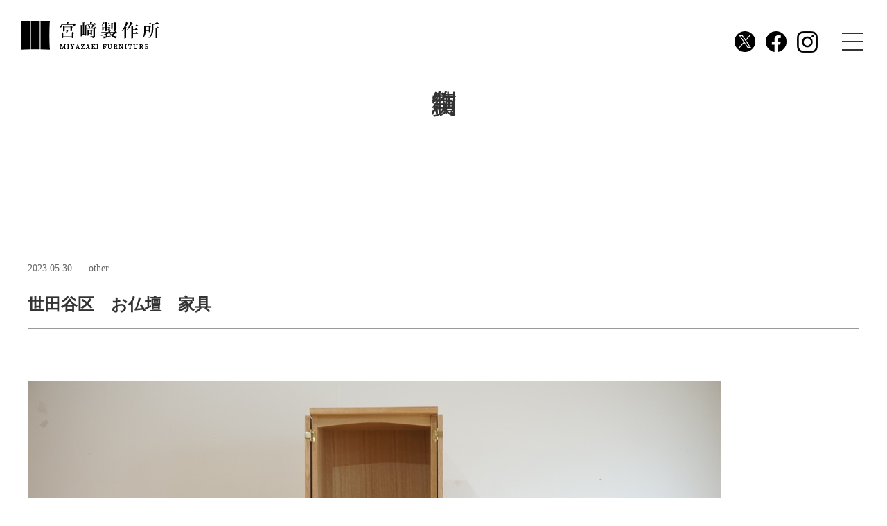

--- FILE ---
content_type: text/html; charset=UTF-8
request_url: https://miyazaki-furniture.co.jp/works?wgd=topics-82
body_size: 4946
content:
<!DOCTYPE html>
<html lang="ja">

<head>
	
	<meta http-equiv="X-UA-Compatible" content="IE=edge">
	<meta charset="utf-8">
	<meta name="keywords" content="製作実績,オーダー家具製作,大阪,家具,宮﨑製作所、オーダーキッチン">
	<meta name="description" content="宮﨑製作所で製作をした家具の紹介ページです。一点一点心をこめて、​​​​​おつくりします。ぜひご覧くださいませ。">
	<meta name="viewport" content="width=device-width,initial-scale=1">
	<meta name="csrf-token" content="4ccc936ec6b8dc9e10d915b57ee876e68481e65e938f65e925dbb5a0d9ecbb50">
	<title>世田谷区　お仏壇　家具製作実績｜大阪オーダー家具製作の《宮﨑製作所》mobelhandler</title>
	<script src="/system_panel/uploads/scripts/resize.js"></script>
<script>
  window.addEventListener('load', function() {
    objectFitImages();
  });
</script>

<!-- Global site tag (gtag.js) - Google Analytics -->
<!-- <script async src="https://www.googletagmanager.com/gtag/js?id=UA-183726725-1"></script>
<script>
  window.dataLayer = window.dataLayer || [];
  function gtag(){dataLayer.push(arguments);}
  gtag('js', new Date());

  gtag('config', 'UA-183726725-1');
</script> -->

<!-- Google tag (gtag.js) -->
<script async src="https://www.googletagmanager.com/gtag/js?id=G-G7883899D8"></script>
<script>
  window.dataLayer = window.dataLayer || [];
  function gtag(){dataLayer.push(arguments);}
  gtag('js', new Date());

  gtag('config', 'G-G7883899D8');
</script>

<!-- Matomo -->
<script type="text/javascript">
  var _paq = window._paq = window._paq || [];
  /* tracker methods like "setCustomDimension" should be called before "trackPageView" */
  _paq.push(['trackPageView']);
  _paq.push(['enableLinkTracking']);
  (function() {
    var u="https://analytics01.ssl-link.jp/";
    _paq.push(['setTrackerUrl', u+'matomo.php']);
    _paq.push(['setSiteId', '300']);
    var d=document, g=d.createElement('script'), s=d.getElementsByTagName('script')[0];
    g.type='text/javascript'; g.async=true; g.src=u+'matomo.js'; s.parentNode.insertBefore(g,s);
  })();
</script>
<!-- End Matomo Code -->
	
	
	<!-- <link rel="stylesheet" href="/plugins/bootstrap/bootstrap.min.css"> -->
	<link rel="stylesheet" href="/plugins/bootstrap/bootstrap.phantom.min.css">
	<link rel="stylesheet" href="/plugins/font-awesome/font-awesome.min.css">
	<link rel="stylesheet" href="/system_panel/uploads/styles/common.css?t=1605692795">
	<link rel="stylesheet" href="/system_panel/uploads/styles/header.css?t=1725330746">
	<link rel="stylesheet" href="/system_panel/uploads/styles/footer.css?t=1605603050">
	<link rel="stylesheet" href="/system_panel/uploads/styles/post.css?t=1605162358">

<link rel="apple-touch-icon" sizes="180x180" href="/system_panel/uploads/touchicon/touchicon.png?r=1769003178">

	<style>
	* { box-sizing: border-box; } body {margin: 0;}.gjs-dashed .container, .gjs-dashed .container-fluid, .gjs-dashed .row, .gjs-dashed .col, .gjs-dashed [class^="col-"]{min-height:1.5rem !important;}.gjs-dashed .w-100{background-color:rgba(0, 0, 0, 0.1);min-height:0.25rem !important;}.gjs-dashed img{min-width:25px;min-height:25px;background-color:rgba(0, 0, 0, 0.5);}.gjs-dashed .btn-group, .gjs-dashed .btn-toolbar{padding-right:1.5rem !important;min-height:1.5rem !important;}.gjs-dashed .card, .gjs-dashed .card-group, .gjs-dashed .card-deck, .gjs-dashed .card-columns{min-height:1.5rem !important;}.gjs-dashed .collapse{display:block !important;min-height:1.5rem !important;}.gjs-dashed .dropdown{display:block !important;min-height:1.5rem !important;}.gjs-dashed .dropdown-menu{min-height:1.5rem !important;display:block !important;}.c3510{color:black;}.hSnsLink{display:inline-block;max-width:30px;}.snsBox{position:absolute;top:10px;right:60px;display:flex;align-items:center;max-width:120px;width:100%;justify-content:space-between;}@media (min-width: 768px){.snsBox{top:45px;right:100px;}}* { box-sizing: border-box; } body {margin: 0;}.gjs-dashed .container, .gjs-dashed .container-fluid, .gjs-dashed .row, .gjs-dashed .col, .gjs-dashed [class^="col-"]{min-height:1.5rem !important;}.gjs-dashed .w-100{background-color:rgba(0, 0, 0, 0.1);min-height:0.25rem !important;}.gjs-dashed img{min-width:25px;min-height:25px;background-color:rgba(0, 0, 0, 0.5);}.gjs-dashed .btn-group, .gjs-dashed .btn-toolbar{padding-right:1.5rem !important;min-height:1.5rem !important;}.gjs-dashed .card, .gjs-dashed .card-group, .gjs-dashed .card-deck, .gjs-dashed .card-columns{min-height:1.5rem !important;}.gjs-dashed .collapse{display:block !important;min-height:1.5rem !important;}.gjs-dashed .dropdown{display:block !important;min-height:1.5rem !important;}.gjs-dashed .dropdown-menu{min-height:1.5rem !important;display:block !important;}* { box-sizing: border-box; } body {margin: 0;}.gjs-dashed .container, .gjs-dashed .container-fluid, .gjs-dashed .row, .gjs-dashed .col, .gjs-dashed [class^="col-"]{min-height:1.5rem !important;}.gjs-dashed .w-100{background-color:rgba(0, 0, 0, 0.1);min-height:0.25rem !important;}.gjs-dashed img{min-width:25px;min-height:25px;background-color:rgba(0, 0, 0, 0.5);}.gjs-dashed .btn-group, .gjs-dashed .btn-toolbar{padding-right:1.5rem !important;min-height:1.5rem !important;}.gjs-dashed .card, .gjs-dashed .card-group, .gjs-dashed .card-deck, .gjs-dashed .card-columns{min-height:1.5rem !important;}.gjs-dashed .collapse{display:block !important;min-height:1.5rem !important;}.gjs-dashed .dropdown{display:block !important;min-height:1.5rem !important;}.gjs-dashed .dropdown-menu{min-height:1.5rem !important;display:block !important;}.footer{min-height:30px !important;}.contents-inr{min-height:30px !important;}.ft-nav-p{margin:0 0 0 0;}.ft-sns-li{width:60px;margin:auto 5px 0 5px;}.c2818{display:inline-block;padding:5px;min-height:50px;min-width:50px;}.c3638{color:black;}.c3760{color:black;height:32px;}.c3890{color:black;}.c3655{color:black;}.c4678{color:black;}.c5364{color:black;}.c5687{display:inline-block;padding:5px;min-height:50px;min-width:50px;}.c5911{display:inline-block;padding:5px;min-height:50px;min-width:50px;}.row.bnrBox{margin:0 0 0 0;}.container.bnrWrap{max-width:980px;margin:0 auto 50px auto;}
	</style>
</head>
<body>
<div id="root">
<div class="wrapper"><div class="hd-inr flex-btw">
<div class="hd-logo"><div><h1><a href="/"><img src="https://miyazakiseisakusho200825.smooooth.jp/system_panel/uploads/images/20201117143044433231.png" alt="宮崎製作所"></a></h1></div></div>
<div class="snsBox">
<a classes="link-block-1687149493394" href="https://twitter.com/mobelhandler" target="_blank" class="hSnsLink"><img src="https://miyazaki-furniture.co.jp/system_panel/uploads/images/hed_x_icon.png" alt="Twitter" class="c3510"></a><a classes="link-block-1687149493394" href="https://ja-jp.facebook.com/mobelhandler" target="_blank" class="hSnsLink"><img src="https://miyazaki-furniture.co.jp/system_panel/uploads/images/20201117143322393569.png" alt="Facebook" class="c3510"></a><a classes="link-block-1687149493394" href="https://www.instagram.com/mobelhandler/?hl=ja" target="_blank" class="hSnsLink"><img src="https://miyazaki-furniture.co.jp/system_panel/uploads/images/20201117143327869731.png" alt="Instagram" class="c3510"></a>
</div>
<div class="hd-info">
<div class="hd-nav">
<div class="hd-nav-ul">
<div class="hd-nav-li"><a classes="link-block-1605083946149" href="/" class="hd-nav-a"><p class="hd-nav-p">ホーム</p></a></div>
<div class="hd-nav-li"><a classes="link-block-1605083946149" href="/order" class="hd-nav-a"><p class="hd-nav-p">オーダー家具</p></a></div>
<div class="hd-nav-li"><a classes="link-block-1605083946149" href="/workslist" class="hd-nav-a"><p class="hd-nav-p">制作実績</p></a></div>
<div class="hd-nav-li"><a classes="link-block-1605083946149" href="/showroom" class="hd-nav-a"><p class="hd-nav-p">ショールーム</p></a></div>
<div class="hd-nav-li"><a classes="link-block-1605083946149" href="/biz" class="hd-nav-a"><p class="hd-nav-p">法人のお客様へ</p></a></div>
<div class="hd-nav-li"><a classes="link-block-1605083946149" href="/company" class="hd-nav-a"><p class="hd-nav-p">会社概要</p></a></div>
<div class="hd-nav-li"><a classes="link-block-1605083946149" href="/infolist" class="hd-nav-a"><p class="hd-nav-p">新着情報</p></a></div>
</div>
<div class="hd-nav-tel"><a classes="link-block-1605084374839" href="tel:06-6773-9610" class="hd-nav-tel-a"><p>tel.  <strong></strong>06-6773-9610​​​​​​​<strong></strong></p></a></div>
<div class="hd-nav-mail"><a classes="link-block-1605084463358" href="/contact" class="hd-nav-mail-a"><p class="hd-nav-mail-p">メールでのお問い合わせ</p></a></div>
</div>
<div><div class="navToggle"><div>
<span></span><span></span><span></span>
</div></div></div>
</div>
</div></div>
<div class="wrapper">
<div class="sub-title"><h2>制作実績</h2></div>
<div class="contents-inr"><section id="wgc-1605159782260" class="webgene-blog"><header style="display:none;"><h2>制作実績</h2></header>
<article class="detail-item">
<p class="blogdate">2023.05.30</p>
<p class="blogcate">other</p>
<h3 class="blogttl">世田谷区　お仏壇　家具</h3>
<div class="blog-item-content">
<figure>
<img class="webgene-item-main-image" src="https://smooooth2-site-one.ssl-link.jp/miyazakiseisakusho200825/uploads/topics/82/647c2530344eb82_l.JPG">
</figure>
<div class="detailtxt">
お仏壇<br><br>コンパクトな現代風のお仏壇<br><br>材料はタモの無垢材、タモの突板、藤を使用<br><br>上部と下部は別々になっておりそれぞれ場所を変えることができます。<br><br>上部は２枚の開き戸、常に開けておくので建具は２７０度開く<br>真鍮丁番を使用。<br><br><img src="https://smooooth2-site-one.ssl-link.jp/miyazakiseisakusho200825/uploads/seo/DSC03505.JPG" style="max-width: 100%;"><br><br><img src="https://smooooth2-site-one.ssl-link.jp/miyazakiseisakusho200825/uploads/seo/DSC03526.JPG" style="max-width: 100%;"><br><br>建具の内部は籐仕様<br><br><img src="https://smooooth2-site-one.ssl-link.jp/miyazakiseisakusho200825/uploads/seo/DSC03541.JPG" style="max-width: 100%;"><br><br><img src="https://smooooth2-site-one.ssl-link.jp/miyazakiseisakusho200825/uploads/seo/DSC03546.JPG" style="max-width: 100%;"><br><br><img src="https://smooooth2-site-one.ssl-link.jp/miyazakiseisakusho200825/uploads/seo/DSC03518.JPG" style="max-width: 100%;"><br><br>上部に蓋つきの収納引き出しが内部に<br><br>下部にも引き出しの中に中引き出しが５段<br><br>下部はスライドレールを使用<br><br>上部の引き出しは無垢の桟で滑らせております。<br><br><img src="https://smooooth2-site-one.ssl-link.jp/miyazakiseisakusho200825/uploads/seo/DSC037031.JPG" style="max-width: 100%;"><br><br><br><img src="https://smooooth2-site-one.ssl-link.jp/miyazakiseisakusho200825/uploads/seo/DSC03687.JPG" style="max-width: 100%;"><br><br><img src="https://smooooth2-site-one.ssl-link.jp/miyazakiseisakusho200825/uploads/seo/DSC03696.JPG" style="max-width: 100%;"><br><br>脚は丸脚のテーパー加工<br><br><img src="https://smooooth2-site-one.ssl-link.jp/miyazakiseisakusho200825/uploads/seo/DSC03668.JPG" style="max-width: 100%;"><br><br><br><br><img src="https://smooooth2-site-one.ssl-link.jp/miyazakiseisakusho200825/uploads/seo/DSC03746.JPG" style="max-width: 100%;"><br><br><br><br>白っぽい籐の色とタモの柾目の雰囲気に合わせて真鍮のシンプルな取っ手がとてもマッチしております。<br>相性の良さも確認<br><br><br>設計、デザイン　：㈱ジョイン　大友彰人<br>製作　　　　　　：㈱宮崎製作所<br><br>
<table>
<tbody>
<tr style="height: 16px;">
<td style="height: 16px;">material</td>
<td style="height: 16px;">　:　</td>
<td style="height: 16px;">タモ、籐、真鍮</td>
</tr>
<tr style="height: 16.0625px;">
<td style="height: 16.0625px;">size</td>
<td style="height: 16.0625px;">　:　</td>
<td style="height: 16.0625px;">w900d400h1200</td>
</tr>
<tr style="height: 16px;">
<td style="height: 16px;">finish</td>
<td style="height: 16px;">　:　</td>
<td style="height: 16px;">ウレタンクリア３分艶</td>
</tr>
<tr style="height: 16px;">
<td style="height: 16px;">prodacts no</td>
<td style="height: 16px;">　:　</td>
<td style="height: 16px;">オーダー家具</td>
</tr>
<tr style="height: 16px;">
<td style="height: 16px;">prise</td>
<td style="height: 16px;">　:　</td>
<td style="height: 16px;">300,000円　税込み　参考価格</td>
</tr>
</tbody>
</table>
</div>
</div>
<div class="btn-cmn01"><a href="/workslist">GO BACK</a></div>
</article>
</section></div>
</div>
<div class="wrapper">
<div class="section-top-contact">
<div class="bnrWrap container"><div class="bnrBox row">
<div class="col-md-6"><a classes="link-block-1621584981879" href="https://store.shopping.yahoo.co.jp/mobelhandler/" target="_blank" class="c5911"><img src="https://miyazaki-furniture.co.jp/system_panel/uploads/images/20221212141555232096.jpg" class="c4678"></a></div>
<div class="col-md-6"><a classes="link-block-1621584969739" href="https://minne.com/@02323sa/profile" target="_blank" class="c5687"><img src="https://miyazaki-furniture.co.jp/system_panel/uploads/images/20221212141613847826.jpg" class="c5364"></a></div>
</div></div>
<div class="contents-inr"><div class="ft-contact"><a classes="link-block-1605085670647" href="/contact" class="c2818"><div class="ft-contact-txt">
<h3 class="ft-contact-h3">CONTACT US</h3>
<p class="ft-contact-p">家具の注文、オーダー、ご相談、ご質問もこちらからお願いいたします。<br>​​​​​​​こちらからメールでお返事いたします。<br>​​​​​​​<br></p>
</div></a></div></div>
</div>
<div class="footer">
<div class="contents-inr">
<div class="ft-nav"><div class="ft-nav-ul flex-cnt">
<div class="ft-nav-li"><a classes="link-block-1605081880449" href="/" class="ft-nav-a"><p class="ft-nav-p">ホーム</p></a></div>
<div class="ft-nav-li"><a classes="link-block-1605081880449" href="/order" class="ft-nav-a"><p class="ft-nav-p">オーダー家具</p></a></div>
<div class="ft-nav-li"><a classes="link-block-1605081880449" href="/workslist" class="ft-nav-a"><p class="ft-nav-p">制作実績</p></a></div>
<div class="ft-nav-li"><a classes="link-block-1605081880449" href="/showroom" class="ft-nav-a"><p class="ft-nav-p">ショールーム</p></a></div>
<div class="ft-nav-li"><a classes="link-block-1605081880449" href="/biz" class="ft-nav-a"><p class="ft-nav-p">法人のお客様へ</p></a></div>
<div class="ft-nav-li"><a classes="link-block-1605081880449" href="/company" class="ft-nav-a"><p class="ft-nav-p">会社概要</p></a></div>
<div class="ft-nav-li"><a classes="link-block-1605081880449" href="/infolist" class="ft-nav-a"><p class="ft-nav-p">新着情報</p></a></div>
</div></div>
<div class="ft-info">
<div><h2><a href="/"><img src="https://miyazaki-furniture.co.jp/system_panel/uploads/images/20201111181915163827.png" alt="宮崎製作所"></a></h2></div>
<div><p class="ft-info-p"> 本社　〒577-0835 大阪府東大阪市柏田西2-1-23<br>第二工場　〒544-0015 大阪市生野区巽南4-6-1　(1F工房  2F<a data-cke-saved-href="https://miyazaki-furniture.co.jp/showroom" href="https://miyazaki-furniture.co.jp/showroom">showroom/gallery</a>)<br>TEL：<a data-cke-saved-href="tel:0667739610" href="tel:0667739610">06-6773-9610</a></p></div>
</div>
<div class="ft-sns"><div class="ft-sns-ul flex-cnt d-none">
<div class="ft-sns-li"><a classes="link-block-1605082562914" href="https://twitter.com/mobelhandler" target="_blank" id="ir461" class="c2360"><img src="https://miyazakiseisakusho200825.smooooth.jp/system_panel/uploads/images/20201117143314215843.png" alt="Twitter" class="c3638"></a></div>
<div class="ft-sns-li"><a classes="link-block-1605082562914" href="https://ja-jp.facebook.com/mobelhandler" target="_blank"><img src="https://miyazakiseisakusho200825.smooooth.jp/system_panel/uploads/images/20201117143322393569.png" alt="Facebook" class="c3760"></a></div>
<div class="ft-sns-li"><a classes="link-block-1605082562914" href="https://www.instagram.com/mobelhandler/?hl=ja" target="_blank"><img src="https://miyazakiseisakusho200825.smooooth.jp/system_panel/uploads/images/20201117143327869731.png" alt="Instagram" class="c3890"></a></div>
</div></div>
<div class="ft-copy"><p class="ft-copy-p">©️2020 宮﨑製作所.</p></div>
</div>
<div class="btn-pagetop"><a classes="link-block-1605602903588" href="#"><img src="https://miyazakiseisakusho200825.smooooth.jp/system_panel/uploads/images/20201117174915435318.png" alt="ページ上部へ" class="c3655"></a></div>
</div>
</div>
</div>			<script src="/plugins/jquery/jquery.min.js"></script>
			<script src="/plugins/popper/popper.min.js"></script>
			<script src="/plugins/bootstrap/bootstrap.min.js"></script>
			<script src="/plugins/lory/lory.min.js"></script>
			
				<script src="/system_panel/uploads/scripts/setup.js?t=1605661178"></script>

			
			<script>
				window.addEventListener("load", function(event) {
					$.ajaxSetup({
						headers: {
							'X-CSRF-TOKEN': $('meta[name="csrf-token"]').attr('content')
						}
					});
				});
			</script>
		</body>
		</html>

--- FILE ---
content_type: text/css
request_url: https://miyazaki-furniture.co.jp/system_panel/uploads/styles/common.css?t=1605692795
body_size: 4608
content:
@charset "utf-8";

@import url('https://fonts.googleapis.com/css?family=Noto+Serif+JP:400,500,600,700&display=swap&subset=japanese');
@import url('https://fonts.googleapis.com/css?family=Noto+Sans+JP:400,500,600,700&display=swap&subset=japanese');

/*リセットCSS
----------------------------------------------------------------*/

/* 要素 フォントサイズ・マージン・パディングをリセット */
html, body, div, span, object, iframe,
h1, h2, h3, h4, h5, h6, p, blockquote, pre,
abbr, address, cite, code,
del, dfn, em, img, ins, kbd, q, samp,
small, strong, sub, sup, var,
b, i,
dl, dt, dd, ol, ul, li,
fieldset, form, label, legend,
table, caption, tbody, tfoot, thead, tr, th, td,
article, aside, canvas, details, figcaption, figure,
footer, header, hgroup, menu, nav, section, summary,
time, mark, audio, video {
    margin:0;
    padding:0;
    border:0;
    outline:0;
    font-size:100%;
    font-weight: normal;
    vertical-align:baseline;
    background:transparent;
}

/* 行の高=フォントサイズ */
body {
    line-height:1;
  
}

/* 新規追加要素をブロック要素化 */
.wrapper article,.wrapper aside,.wrapper details,.wrapper figcaption,.wrapper figure,
.wrapper footer,.wrapper header,.wrapper hgroup,.wrapper menu,.wrapper nav,.wrapper section {
    display:block;
}

/* ulのマーカー非表示 */
.wrapper ol, .wrapper ul {
    list-style: none;
}

/* 引用符の非表示 */
.wrapper blockquote, q {
    quotes:none;
}

/* blockquote要素、q要素の前後にコンテンツ非表示 */
.wrapper blockquote:before, .wrapper blockquote:after,
.wrapper q:before, .wrapper q:after {
    content:'';
    content:none;
}

/* フォントサイズ　リセット フォントの縦方向 ベースライン揃え 点線削除 */
.wrapper a {
    margin:0;
    padding:0;
    font-size:100%;
    vertical-align:baseline;
    background:transparent;
    outline: none;
}

/* ins要素 デフォルトセット 色を変える場合はここで変更 */
.wrapper ins {
    background-color:#ff9;
    color:#000;
    text-decoration:none;
}

/* mark要素 デフォルトセット 色やフォントスタイルを変える場合はここで変更 */
.wrapper mark {
    background-color:#ff9;
    color:#000;
    font-style:italic;
    font-weight:bold;
}

/* テキスト 打ち消し線 */
.wrapper del {
    text-decoration: line-through;
}

/* IE　デフォルトで点線を下線表示設定　下線設定 マウスオーバー時 ヘルプカーソル表示可 */
.wrapper abbr[title], .wrapper dfn[title] {
    border-bottom:1px dotted;
    cursor:help;
}

/*　隣接するセルのボーダーを重ねて表示　*/
.wrapper table {
    border-collapse:collapse;
    border-spacing:0;
}

/* 水平罫線デフォルトリセット */
.wrapper hr {
    display:block;
    height:1px;
    border:0;  
    border-top:1px solid #cccccc;
    margin:1em 0;
    padding:0;
}

/* 縦方向の揃え 中央揃え */
.wrapper input, .wrapper select {
    vertical-align:middle;
}

/* 画像を縦に並べた時に余白0 */
.wrapper img {
    vertical-align: top;
    font-size: 0;
    line-height: 0;
}

/*box-sizingを全ブラウザに対応*/
*, *:before, *:after {
    -webkit-box-sizing: border-box;
    -moz-box-sizing: border-box;
    -o-box-sizing: border-box;
    -ms-box-sizing: border-box;
    box-sizing: border-box;
}

.wrapper .clearfix:after {
	overflow: hidden;
	visibility: hidden;
	height: 0;
	display: block;
	font-size: 0;
	content: " ";
	clear: both;
}

.wrapper br {
	line-height: inherit;
}

/*【共通】パーツ
----------------------------------------------------------------*/
/* リンク */
.wrapper a,
.wrapper a *  {
	-webkit-transition: opacity 0.6s ease;
	-moz-transition: opacity 0.6s ease;
	-o-transition: opacity 0.6s ease;
	transition: opacity  0.6s ease;
	text-decoration: none;
	color: inherit;
	-webkit-backface-visibility: hidden; /* 追加 */
	backface-visibility: hidden; /* 追加 */
}
.wrapper a:hover,.wrapper a:active {
	text-decoration:none;
	opacity: 0.7;
	filter: alpha(opacity=70);
  transition: .3s ease-in-out;
}
.wrapper img{
	max-width: 100%;
	height: auto;
}
/* 表示切り替え */
.wrapper .sp-display {
	display: none;
}
.wrapper .tb-display {
	display: none;
}
@media screen and (max-width: 1023px) {
.wrapper .tb-display {
	display: block;
}
}
@media screen and (max-width: 767px) {
.wrapper .sp-display {
	display: block;
}
}

/* 配置 */
.wrapper .f_left {
	float: left;
	text-align: center;
	line-height: 2;
}
.wrapper .f_right {
	float: right;
	text-align: center;
	line-height: 2;
}
.wrapper .leftOn {
	text-align: left;
}
.wrapper .rightOn {
	text-align: right;
}
.wrapper .centerOn {
	text-align: center;
}

/*基本設定
----------------------------------------------------------------*/
/* スムーススクロール */
html{
	scroll-behavior:smooth;
  }
/*横スクロールバー出ないように*/
body {
 overflow-x: hidden;
}
/* 余白 */
.wrapper .section-pd-nml{
	padding: 70px 0;
}
.wrapper .section-pd-last{
	padding: 70px 0 120px;
}
.wrapper .section-pd-large{
	padding: 100px 0;
}
.wrapper .mb0{margin-bottom: 0;}
.wrapper .mb10{margin-bottom: 10px;}
.wrapper .mb20{margin-bottom: 20px;}
.wrapper .mb30{margin-bottom: 30px;}
.wrapper .mb40{margin-bottom: 40px;}
.wrapper .mb50{margin-bottom: 50px;}
.wrapper .mb60{margin-bottom: 60px;}
.wrapper .mb60{margin-bottom: 60px;}
.wrapper .mb70{margin-bottom: 70px;}
.wrapper .mb80{margin-bottom: 80px;}
.wrapper .mb90{margin-bottom: 90px;}
.wrapper .mb100{margin-bottom: 100px;}
.wrapper .mb120{margin-bottom: 120px;}
.wrapper .mb150{margin-bottom: 150px;}
.wrapper .mr0{margin-right: 0;}
.wrapper .mr20{margin-right: 20px;}

@media screen and (max-width:767px) {
	.wrapper .section-pd-nml{
		padding: 50px 0;
	}
	.wrapper .section-pd-last{
		padding: 50px 0 60px;
	}
	.wrapper .section-pd-large{
		padding: 70px 0;
	}
	.wrapper .mb30{margin-bottom: 20px;}
    .wrapper .mb40{margin-bottom: 35px;}
	.wrapper .mb50{margin-bottom: 35px;}
	.wrapper .mb60{margin-bottom: 40px;}
	.wrapper .mb70{margin-bottom: 50px;}
	.wrapper .mb80{margin-bottom: 50px;}
	.wrapper .mb90{margin-bottom: 50px;}
	.wrapper .mb100{margin-bottom: 50px;}
	.wrapper .mb120{margin-bottom: 60px;}
	.wrapper .mb150{margin-bottom: 70px;}
}
/*  配置  */
.wrapper .flex-nml {
	display:-webkit-box;
	display:-ms-flexbox;
	display:flex;
	flex-wrap:wrap;
}
.wrapper .flex-btw {
	display:-webkit-box;
	display:-ms-flexbox;
	display:flex;
	flex-wrap:wrap;
	-webkit-box-pack:justify;
	-ms-flex-pack:justify;
	justify-content:space-between;
}
.wrapper .flex-cnt {
	display:-webkit-box;
	display:-ms-flexbox;
	display:flex;
	flex-wrap:wrap;
	-webkit-box-pack:center;
	-ms-flex-pack:center;
	justify-content:center;
}
.wrapper .flex-end {
	display:-webkit-box;
	display:-ms-flexbox;
	display:flex;
	flex-wrap:wrap;
	-webkit-box-pack:end;
	-ms-flex-pack:end;
	justify-content:flex-end;
}
.wrapper .flex-around {
	display:-webkit-box;
	display:-ms-flexbox;
	display:flex;
	flex-wrap:wrap;
	-ms-flex-pack: distribute;
	justify-content:space-around;
}
.wrapper .row-reverse {
	-webkit-flex-direction: row-reverse;
	flex-direction: row-reverse;
}
.wrapper .items-center {
	-webkit-align-items: center;
	align-items: center;
}
.wrapper .items-end {
	-webkit-box-align: end;
	-ms-flex-align: end;
	align-items: flex-end;
}
.wrapper .absolute-center{
	position: absolute;
	top: 50%;
	left: 50%;
	transform: translate(-50%,-50%);
	-webkit-transform: translate(-50%,-50%);
	-ms-transform: translate(-50%,-50%);
}
/*枠*/
.wrapper .contents-inr{
	max-width:1200px;
	margin-right: auto;
	margin-left: auto;
}
.wrapper .contents-inr.small{
	max-width:1000px;
	margin-right: auto;
	margin-left: auto;
}
.wrapper .contents-inr.large{
	max-width:1400px;
	margin-right: auto;
	margin-left: auto;
}
.wrapper .contents-inr.full{
	max-width: 100%;
}
/*100％の白背景*/
.wrapper .white-inr{
	width: 100%;
	background-color: #fff;
	padding: 50px 15px;
}
/*1000pxの枠*/
.wrapper .inr-1000{
	max-width: 1000px;
	margin-right: auto;
	margin-left: auto;
}
@media screen and (max-width:1200px) {
.wrapper .contents-inr{
	padding-right: 15px;
	padding-left: 15px;
}
.wrapper .contents-inr.full{
	padding-right: 0px;
	padding-left: 0px;
}
}
@media screen and (max-width:1000px) {
.wrapper .contents-inr.small{
	padding-right:15px;
	padding-left: 15px;
}
}
@media screen and (max-width:1400px) {
.wrapper .contents-inr.large{
	padding-right:15px;
	padding-left: 15px;
}
}
@media screen and (max-width:767px) {
.wrapper .white-inr{
	padding: 25px 15px;
}
}
/*テキスト*/
html{
	font-size: 62.5%;
}
body{
	
    font-family: 'Noto Serif Japanese', serif;
	font-size: 1.6rem;
	line-height: 1.875;
	color: #333;
}
.wrapper h1,.wrapper h2,.wrapper h3,.wrapper h4,.wrapper h5,.wrapper h6{
  	line-height:1.6;
}
.wrapper .spacing75{
	letter-spacing: 0.075em;
}
.wrapper .inline-block{
	display: inline-block;
}
.wrapper .inline{
	display: inline;
}
.wrapper .txt-bold{
	font-weight:600;
}
@media screen and (max-width:767px) {
	body p{
		font-size: 1.4rem;
		line-height: 1.785;
	}
	.wrapper .sp-br-none br{
        display: none;
    	}
}
/*SPレイアウト(カラム落ちした後中心に寄せる)*/
@media screen and (max-width:767px) {
	/*flexの親*/
	.wrapper .sp-flex-cnt{
		-webkit-box-pack:center;
	    -ms-flex-pack:center;
	    justify-content:center;
	}
		/*flexの子*/
		.sp100{
			width:100%;
		}
}
/*ブログ装飾*/
.wrapper .detailtxt h1 {
	font-weight: bold;
	font-size: 3.6rem;
	margin-bottom: 1rem;
}
.wrapper .detailtxt h2 {
	font-weight: bold;
	font-size: 3rem;
	margin-bottom: 1rem;
}
.wrapper .detailtxt h3 {
	font-weight: bold;
	font-size: 2.4rem;
	margin-bottom: 0.8rem;
}
.wrapper .detailtxt h4 {
	font-weight: bold;
	font-size: 2.1rem;
	margin-bottom: 0.8rem;
}
.wrapper .detailtxt h5 {
	font-weight: bold;
	font-size: 1.8rem;
	margin-bottom: 0.5rem;
}
.wrapper .detailtxt h6 {
	font-weight: bold;
	font-size: 1.6rem;
	margin-bottom: 0.5rem;
}
.wrapper .detailtxt sup {
  font-size: 70%;
  vertical-align: super;
}
.wrapper .detailtxt sub {
  font-size: 70%;
  vertical-align: sub;
}
.wrapper .detailtxt strong {
	font-weight: bold;
}
.wrapper .detailtxt a {
	text-decoration: underline;
	color: #0033ff;
}

@media screen and (max-width: 767px){
.wrapper .detailtxt{
font-size:1.4rem;
}
.wrapper .detailtxt h1,.wrapper .detailtxt h2,.wrapper .detailtxt h3,.wrapper .detailtxt h4,.wrapper .detailtxt h5,.wrapper .detailtxt h6 {
	font-size: 1.6rem;
}
}



/*下層タイトル*/
.sub-title {
display: -webkit-box;
display: -ms-flexbox;
display: -webkit-flex;
display: flex;
-webkit-justify-content:center;
justify-content:center;
-webkit-box-align: start;
-ms-flex-align: flex-start;
-webkit-align-items:  flex-start;
align-items: flex-start;
margin: 0;
width: 100%;
min-height: 270px;
}
.sub-title h2 {
-ms-writing-mode: tb-rl;
writing-mode: vertical-rl;
font-size: 3.6rem;
}
@media screen and (max-width:767px) {
.sub-title {
margin: 0x;
min-height: 175px;
}
.sub-title h2 {
-ms-writing-mode: tb-rl;
writing-mode: vertical-rl;
font-size: 2.4rem;
}
}

/*汎用タイトル*/
.ttl-cmn01 {
display: block;
position: relative;
margin: 0 0 70px;
padding: 0 0 45px;
text-align: center;
font-size: 2.4rem;
}
.ttl-cmn01:before {
content: "";
position: absolute;
bottom: 0;
left: calc(50% - 30px);
width: 60px;
height: 1px;
background: #999999;
}
@media screen and (max-width:767px) {
.ttl-cmn01 {
margin: 0 0 30px;
padding: 0 0 20px;
font-size: 1.8rem;
}
.ttl-cmn01:before {
left: calc(50% - 15px);
width: 30px;
}
}

.ttl-cmn02 {
display: block;
position: relative;
margin: 0 0 35px;
padding: 5px 20px;
border: 1px solid #999;
text-align: left;
font-size: 1.6rem;
}


.ttl-cmn03 {
-ms-writing-mode: tb-rl;
writing-mode: vertical-rl;
}
.ttl-cmn03-strong {
display: block;
position: relative;
font-size: 3.6rem;
line-height: 1.4!important;
}
.ttl-cmn03-small {
display: block;
position: relative;
margin: 0 0 0 15px;
font-size: 1.4rem;
color: #7b736a;
line-height: 1!important;
}
@media screen and (max-width:767px) {
.ttl-cmn03-strong {
font-size: 2.2rem;
line-height: 1.4!important;
}
.ttl-cmn03-small {
margin: 0 0 0 10px;
font-size: 1.2rem;
}
}

.ttl-cmn04 {
  margin: 0 0 40px;
}
.ttl-cmn04-strong {
  display: block;
  position: relative;
  font-size: 2.4rem;
}
.ttl-cmn04-small {
  display: block;
  position: relative;
  margin: 0 0 40px;
  font-size: 1.6rem;
  color: #7b736a;
}
@media screen and (max-width: 767px) {
.ttl-cmn04 {
  margin: 0 0 25px;
}
.ttl-cmn04-strong {
  font-size: 1.8rem;
}
.ttl-cmn04-small {
  margin: 0 0 15px;
  font-size: 1.5rem;
}
}


/*汎用ボタン*/
.btn-cmn01 {
text-align: left;
}
.btn-cmn01.center {
text-align: center; 
}
.btn-cmn01.right {
text-align: right; 
}
.btn-cmn01 a {
display: inline-block;
padding: 0 70px 0 0;
background: url(/system_panel/uploads/images/icon_arw01.png) no-repeat right center;
font-size: 1.4rem;
color: #666;
}
@media screen and (max-width:767px) {
.btn-cmn01 a {
padding: 0 60px 0 0;
background: url(/system_panel/uploads/images/icon_arw01.png) no-repeat right center / 50px auto;
font-size: 1.2rem;
}
}

.btn-cmn02 {
margin: 0 auto;
color: #fff;
}
.btn-cmn02 a {
display: block;
margin: 0 auto;
width: 200px;
background: #333;
text-align: center;
font-size: 1.2rem;
color: #fff;
line-height: 50px!important;
}
.btn-cmn02 a p {
line-height: 50px!important;
}
@media screen and (max-width:767px) {
.btn-cmn02 a {
width: 150px;
font-size: 1.2rem;
}
.btn-cmn02 a p {
line-height: 35px!important;
}
}

.tbl-cmn01-tr {
}
.tbl-cmn01-th {
  padding: 0 25px 15px 0;
  width: 130px;
  font-size: 1.6rem;
}
.tbl-cmn01-td {
  padding: 0 0 15px;
  width: calc(100% - 130px);
  font-size: 1.6rem;
}
.tbl-cmn01-td p + p {
 	margin: 1em 0 0; 
}
@media screen and (max-width: 767px) {
.tbl-cmn01-tr {
}
.tbl-cmn01-th {
  padding: 0 35px 10px 0;
  width: 100px;
  font-size: 1.4rem;
}
.tbl-cmn01-td {
  padding: 0 0 10px;
  width: calc(100% - 100px);
  font-size: 1.4rem;
}
}

.layout-cmn01 {
margin: 0 0 100px;
}
.layout-cmn01-ttl {
width: 100px;
}
.layout-cmn01-about {
width: calc(100% - 200px);
}
.layout-cmn01-about.middle {
width: calc(100% - 150px);
}
.layout-cmn01-about.large {
width: calc(100% - 100px);
}
.layout-cmn01-about-ttl {
margin: 0 0 50px;
font-size: 2.4rem;
}
.layout-cmn01-about-p {
margin: 0 0 40px;
}
.layout-cmn01-about .figure {
display: block;
margin: 0 auto 0 0;
text-align: left;
}
@media screen and (max-width: 767px) {
.layout-cmn01 {
margin: 0 0 50px;
}
.layout-cmn01-ttl {
width: 80px;
}
.layout-cmn01-about {
  width: calc(100% - 80px);
}
.layout-cmn01-about.middle {
  width: calc(100% - 80px);
}
.layout-cmn01-about.large {
  width: calc(100% - 80px);
}
.layout-cmn01-about-ttl {
margin: 0 0 25px;
font-size: 1.8rem;
}
.layout-cmn01-about-p {
margin: 0 0 20px;
}
.layout-cmn01-about .figure {
display: block;
margin: 0 auto 0 0;
text-align: left;
}
}

.layout-ph-column02,
.layout-cnt-column02 {
}
.layout-ph-column02 > div,
.layout-cnt-column02 > div {
width: 47.5%; 
}
@media screen and (max-width: 767px) {
.layout-ph-column02 > div,
.layout-cnt-column02 > div {
width: 100%; 
}
.layout-ph-column02 > div + div,
.layout-cnt-column02 > div + div {
margin: 50px 0 0;
}
}

.cmn-contact {
margin: 0 auto 85px;
width: 100%;
max-width: 800px;
height: 150px;
background: #221714;
text-align: center;
color: #fff;
}
.cmn-contact a {
display: -webkit-box;
display: -ms-flexbox;
display: -webkit-flex;
display: flex;
-webkit-justify-content:center;
justify-content:center;
-webkit-box-align: center;
-ms-flex-align: center;
-webkit-align-items: center;
align-items: center;
width: 100%;
height: 100%;
text-align: center;
color: #fff;
}
.wrapper h3.cmn-contact-h3 {
margin: 0 0 10px;
font-size: 2.4rem;
}
.cmn-contact-p {
font-size: 1.4rem;
}
@media screen and (max-width: 767px) {
.cmn-contact {
margin: 0 auto 70px;
height: 85px;
}
.wrapper h3.cmn-contact-h3 {
margin: 0 0 10px;
font-size: 1.8rem;
}
.cmn-contact-p {
font-size: 1rem;
}
}
.wrapper p a {
    text-decoration: underline;
}
.wrapper p strong {
    font-weight: 600;
}

--- FILE ---
content_type: text/css
request_url: https://miyazaki-furniture.co.jp/system_panel/uploads/styles/header.css?t=1725330746
body_size: 1083
content:
.hd-inr {
	position: relative;
  padding: 30px 30px 30px;
  max-width: 100%; 
	z-index: 10;
  }
  @media screen and (max-width:1023px) {
  .hd-inr {
  padding: 30px;
  max-width: 100%; 
  }
  }
  @media screen and (max-width: 767px){
  .hd-inr {
  padding: 15px;
  }
  .hd-logo {
  width: 100px;  
  }
  }
  
  
  /*	グローバナビ（スマホ用）
  ---------------------------------*/
  .hd-nav {
  display: block;
  position: fixed;
  right: 0;
  top: 0;
  width: 100%;
  height: 100%;
  max-width: 550px;
  background: rgba(255,255,255,0.95);
  -webkit-transition: .3s ease-in-out;
  -moz-transition: .3s ease-in-out;
  transition: .3s ease-in-out;
  font-size: 0.875rem;
  font-weight: 400;
  z-index: 1002;
  visibility: hidden;
  opacity: 0;
  -webkit-transform: scale(0.9);
  transform: scale(0.9);
  -webkit-transition: -webkit-transform 0.2s, opacity 0.2s, visibility 0s 0.2s;
  transition: transform 0.2s, opacity 0.2s, visibility 0s 0.2s;
	overflow: auto;
  }
  @media screen and (max-width: 767px){
  .hd-nav {
  width:100%;
  height:100%;
  max-width:100%;
  font-size: 1.4rem;
  }
  }
  
  /* ナビゲーション アニメーション */
  .hd-inr.open .hd-nav {
  visibility: visible;
  opacity: 1;
  -webkit-transform: scale(1);
  transform: scale(1);	
  -webkit-transition: -webkit-transform 0.4s, opacity 0.4s;
  transition: transform 0.4s, opacity 0.4s;
  }
  .hd-nav a * {
  transition: 0s;
  }
  .hd-nav > .hd-nav-ul {
  display: block;
  position :relative;
  margin: 0 auto;
  padding: 200px 0 0;
  width: 100%;
  max-width: 350px;
  }
  .hd-nav > .hd-nav-ul > .hd-nav-li {
  padding: 20px 0;
  overflow: hidden;
  text-align: left;
  .line-height: 1;
  font-size: 1.8rem;
  }
  .hd-nav-tel {
  margin: 50px 0 20px;
  text-align: center; 
  font-size: 2.5rem;
  }
  .hd-nav-mail {
  text-align: center; 
  font-size: 1.6rem;
  width: 100%;
  line-height: 78px;
  border: 1px solid #222;
  margin: 0 auto;
  max-width: 350px;
  }
  @media screen and (max-width: 767px){
  .hd-nav > .hd-nav-ul {
  display: block;
  position :relative;
  margin: 0 auto;
  padding: 70px 80px 0;
  width: 100%;
  max-width: 100%;
  }
  .hd-nav > .hd-nav-ul > .hd-nav-li {
  padding: 15px 0;
  font-size: 1.4rem;
  }
  .hd-nav-tel  {
  margin: 25px 0 20px;
  text-align: center;
  }
  .hd-nav-tel p {
  font-size: 1.8rem;
  }
  .hd-nav-tel p strong {
  font-size: 2.1rem;
  }
  .hd-nav-mail {
  font-size: 1.2rem;
  max-width: 225px;
  }
  .hd-nav-mail p {
  line-height: 58px!important;
  }
  }
  
  /*ハンバーガーボタン*/
  .navToggle {
  display: block;
  position: fixed;
  right: 0;
  top: 10px;
  margin: auto;
  width: 100px;
  height: 100px;
  cursor: pointer;
  z-index: 10001;
  }
  .navToggle div {
  position: absolute;
  top: 50%;
  left: 50%;
  transform: translate(-50%,-50%);
  -webkit-transform: translate(-50%,-50%);
  width: 30px;
  height: 26px;
  }
  .navToggle span {
  display: block;
  position: absolute;
  height: 2px;
  width:100%;
  background: #333;
  left:0;
  -webkit-transition: .35s ease-in-out;
  -moz-transition: .35s ease-in-out;
  transition: .35s ease-in-out;
  }
  .navToggle span:nth-child(1) {
  top: 0;
  }
  .navToggle span:nth-child(2) {
  top: 12px;
  }
  .navToggle span:nth-child(3) {
  top: 24px;
  }
  @media screen and (max-width: 767px){
  .navToggle {
  right: 0;
  top: 0;
  width: 50px;
  height: 50px
  }
  .navToggle div {
  width: 22px;
  height: 18px;
  }
  .navToggle span {
  background: #333;
  }
  .navToggle span:nth-child(1) {
  top: 0;
  }
  .navToggle span:nth-child(2) {
  top: 8px;
  }
  .navToggle span:nth-child(3) {
  top: 16px;
  }
  }
  
  /* ハンバーガーボタン 切り替えアニメーション */
  .hd-inr.open .navToggle span {
  }
  .hd-inr.open .navToggle span:nth-child(1) {
  top: 7px;
  -webkit-transform: rotate(315deg);
  -moz-transform: rotate(315deg);
  transform: rotate(315deg);
  }
  .hd-inr.open .navToggle span:nth-child(2) {
  width: 0;
  left: 50%;
  }
  .hd-inr.open .navToggle span:nth-child(3) {
  top: 7px;
  -webkit-transform: rotate(-315deg);
  -moz-transform: rotate(-315deg);
  transform: rotate(-315deg);
  }
  @media screen and (max-width: 767px){
  }

--- FILE ---
content_type: text/css
request_url: https://miyazaki-furniture.co.jp/system_panel/uploads/styles/footer.css?t=1605603050
body_size: 372
content:
.footer {
padding: 75px 0 50px;
border-top: 1px solid #ccc;
}
.ft-contact {
margin: 0 auto 85px;
width: 100%;
max-width: 800px;
height: 150px;
background: #221714;
text-align: center;
color: #fff;
}
.ft-contact a {
display: -webkit-box;
display: -ms-flexbox;
display: -webkit-flex;
display: flex;
-webkit-justify-content:center;
justify-content:center;
-webkit-box-align: center;
-ms-flex-align: center;
-webkit-align-items: center;
align-items: center;
width: 100%;
height: 100%;
text-align: center;
color: #fff;
}
.wrapper h3.ft-contact-h3 {
margin: 0 0 10px;
font-size: 2.4rem;
}
.ft-contact-p {
font-size: 1.4rem;
}
.ft-nav {
margin: 0 0 65px;
}
.ft-nav-li {
margin: 0 15px 15px;
}
.ft-sns {
margin: 0 0 20px;
text-align: center;
}
.ft-sns-ul {
text-align: center;
}
.ft-sns-li {
margin: 0 5px;
width: 20px;
}
.ft-info {
text-align: center;
}
.ft-info h2 {
margin: 0 auto 50px;
width: 200px;
}
.ft-info p {
margin: 0 0 50px;
font-size: 1.4rem;
}
.ft-copy {
margin: 0 0 40px;
text-align: center;
font-size: 1.2rem;
}
@media screen and (max-width: 1023px){
.ft-nav-li {
margin: 0 15px 15px;
font-size: 1.4rem;
}
}
@media screen and (max-width: 767px){
.footer {
padding: 50px 0 10px;
}
.ft-contact {
margin: 0 auto 70px;
height: 85px;
}
.wrapper h3.ft-contact-h3 {
margin: 0 0 10px;
font-size: 1.8rem;
}
.ft-contact-p {
font-size: 1rem;
}
.ft-nav {
display: none;
}
.ft-sns {
margin: 0 0 30px;
text-align: center;
}
.ft-sns-li {
margin: 0 15px;
width: 26px;
}
.ft-info {
text-align: center;
}
.ft-info h2 {
margin: 0 auto 30px;
width: 155px;
}
.ft-info p {
margin: 0 0 50px;
font-size: 1.4rem;
}
.ft-copy {
margin: 0 0 35px;
}
}

.btn-pagetop {
 position: fixed;
  bottom: 15px;
  right: 15px;
}

--- FILE ---
content_type: text/css
request_url: https://miyazaki-furniture.co.jp/system_panel/uploads/styles/post.css?t=1605162358
body_size: 195
content:
.wrapper .detail-item {
  padding: 0 0 100px;
}
.wrapper .detailtxt {
  padding: 0 0 100px;
}
.wrapper .blogdate{
  display:inline-block;
  margin-bottom: 20px;
  margin-right: 20px;
  font-size: 1.4rem;
  color: #666;
}
  .wrapper .blogcate{
  display:inline-block;
  margin-bottom: 20px;
  font-size: 1.4rem;
  color: #666;
}
  .wrapper .blogttl{
      font-size: 2.4rem;
      font-weight: 600;
      border-bottom: 1px solid #999;
      padding-bottom: 15px;
      margin-bottom: 75px;
  }
  .wrapper .blog-item-content figure{
    margin-bottom: 50px;
}
.wrapper .btn-cmn01 {
    text-align: center;
}
@media screen and (max-width: 767px) {
    .wrapper .detail-otr{
        padding:30px 15px 40px;
      }
    .wrapper .blogttl{
    font-size: 1.6rem;
    padding-bottom: 15px;
    margin-bottom: 30px;
    }
    .wrapper .blog-item-content figure{
        margin-bottom: 15px;
    }
  .wrapper .blog-main .webgene-blog{
    margin:0 auto 70px;
}
}